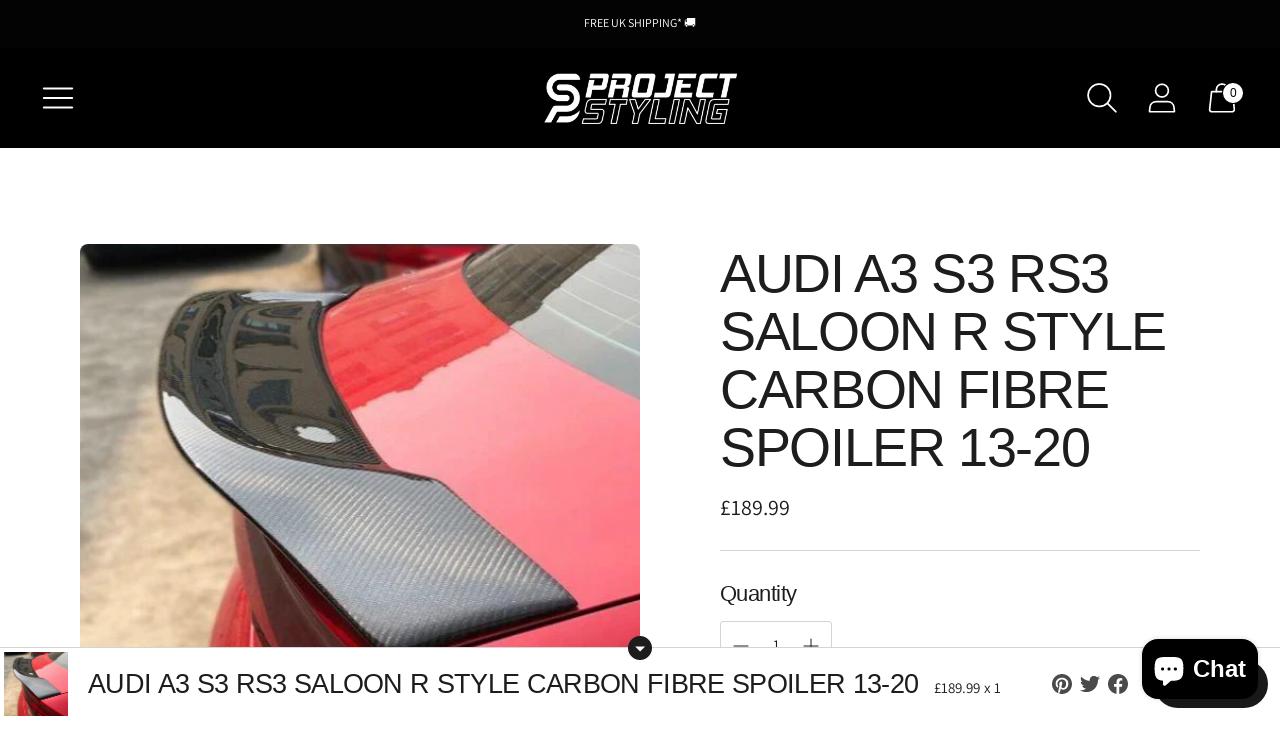

--- FILE ---
content_type: text/javascript; charset=utf-8
request_url: https://projectstyling.co.uk/products/audi-a3-s3-rs3-saloon-r-style-carbon-fibre-spoiler-13-20.js
body_size: 233
content:
{"id":8256452952377,"title":"AUDI A3 S3 RS3 SALOON R STYLE CARBON FIBRE SPOILER 13-20","handle":"audi-a3-s3-rs3-saloon-r-style-carbon-fibre-spoiler-13-20","description":"AUDI A3 S3 RS3 SALOON R STYLE CARBON FIBRE SPOILER 13-20","published_at":"2026-01-05T23:32:07+00:00","created_at":"2023-04-25T15:26:33+01:00","vendor":"Project Styling","type":"Rear Spoiler","tags":[],"price":18999,"price_min":18999,"price_max":18999,"available":true,"price_varies":false,"compare_at_price":null,"compare_at_price_min":0,"compare_at_price_max":0,"compare_at_price_varies":false,"variants":[{"id":45033896804665,"title":"Default Title","option1":"Default Title","option2":null,"option3":null,"sku":"","requires_shipping":true,"taxable":false,"featured_image":null,"available":true,"name":"AUDI A3 S3 RS3 SALOON R STYLE CARBON FIBRE SPOILER 13-20","public_title":null,"options":["Default Title"],"price":18999,"weight":0,"compare_at_price":null,"inventory_management":"shopify","barcode":"","requires_selling_plan":false,"selling_plan_allocations":[]}],"images":["\/\/cdn.shopify.com\/s\/files\/1\/0730\/2748\/6009\/files\/Screenshot2023-04-25at15.26.24.png?v=1682432795"],"featured_image":"\/\/cdn.shopify.com\/s\/files\/1\/0730\/2748\/6009\/files\/Screenshot2023-04-25at15.26.24.png?v=1682432795","options":[{"name":"Title","position":1,"values":["Default Title"]}],"url":"\/products\/audi-a3-s3-rs3-saloon-r-style-carbon-fibre-spoiler-13-20","media":[{"alt":null,"id":33580911198521,"position":1,"preview_image":{"aspect_ratio":0.996,"height":529,"width":527,"src":"https:\/\/cdn.shopify.com\/s\/files\/1\/0730\/2748\/6009\/files\/Screenshot2023-04-25at15.26.24.png?v=1682432795"},"aspect_ratio":0.996,"height":529,"media_type":"image","src":"https:\/\/cdn.shopify.com\/s\/files\/1\/0730\/2748\/6009\/files\/Screenshot2023-04-25at15.26.24.png?v=1682432795","width":527}],"requires_selling_plan":false,"selling_plan_groups":[]}

--- FILE ---
content_type: text/javascript; charset=utf-8
request_url: https://projectstyling.co.uk/products/audi-a3-s3-rs3-saloon-r-style-carbon-fibre-spoiler-13-20.js
body_size: 278
content:
{"id":8256452952377,"title":"AUDI A3 S3 RS3 SALOON R STYLE CARBON FIBRE SPOILER 13-20","handle":"audi-a3-s3-rs3-saloon-r-style-carbon-fibre-spoiler-13-20","description":"AUDI A3 S3 RS3 SALOON R STYLE CARBON FIBRE SPOILER 13-20","published_at":"2026-01-05T23:32:07+00:00","created_at":"2023-04-25T15:26:33+01:00","vendor":"Project Styling","type":"Rear Spoiler","tags":[],"price":18999,"price_min":18999,"price_max":18999,"available":true,"price_varies":false,"compare_at_price":null,"compare_at_price_min":0,"compare_at_price_max":0,"compare_at_price_varies":false,"variants":[{"id":45033896804665,"title":"Default Title","option1":"Default Title","option2":null,"option3":null,"sku":"","requires_shipping":true,"taxable":false,"featured_image":null,"available":true,"name":"AUDI A3 S3 RS3 SALOON R STYLE CARBON FIBRE SPOILER 13-20","public_title":null,"options":["Default Title"],"price":18999,"weight":0,"compare_at_price":null,"inventory_management":"shopify","barcode":"","requires_selling_plan":false,"selling_plan_allocations":[]}],"images":["\/\/cdn.shopify.com\/s\/files\/1\/0730\/2748\/6009\/files\/Screenshot2023-04-25at15.26.24.png?v=1682432795"],"featured_image":"\/\/cdn.shopify.com\/s\/files\/1\/0730\/2748\/6009\/files\/Screenshot2023-04-25at15.26.24.png?v=1682432795","options":[{"name":"Title","position":1,"values":["Default Title"]}],"url":"\/products\/audi-a3-s3-rs3-saloon-r-style-carbon-fibre-spoiler-13-20","media":[{"alt":null,"id":33580911198521,"position":1,"preview_image":{"aspect_ratio":0.996,"height":529,"width":527,"src":"https:\/\/cdn.shopify.com\/s\/files\/1\/0730\/2748\/6009\/files\/Screenshot2023-04-25at15.26.24.png?v=1682432795"},"aspect_ratio":0.996,"height":529,"media_type":"image","src":"https:\/\/cdn.shopify.com\/s\/files\/1\/0730\/2748\/6009\/files\/Screenshot2023-04-25at15.26.24.png?v=1682432795","width":527}],"requires_selling_plan":false,"selling_plan_groups":[]}